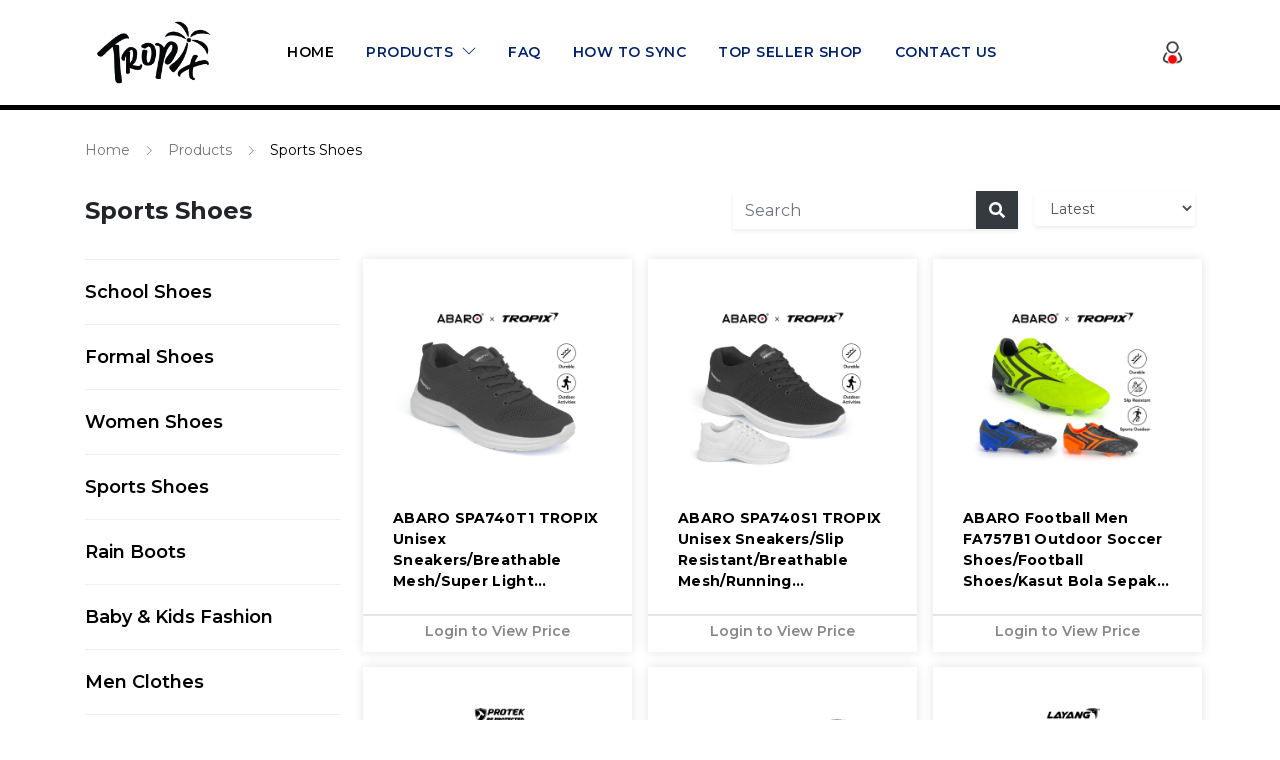

--- FILE ---
content_type: text/html; charset=UTF-8
request_url: https://www.tropix.com.my/category/id/sports-outdoors
body_size: 15169
content:

<!DOCTYPE html PUBLIC "-//W3C//DTD XHTML 1.0 Transitional//EN" "http://www.w3.org/TR/xhtml1/DTD/xhtml1-transitional.dtd">
<html xmlns="http://www.w3.org/1999/xhtml" class="no-js">
	<head>
		<meta http-equiv="Content-Type" content="text/html; charset=utf-8" />
		<meta name="viewport" content="width=device-width, initial-scale=1">
        <meta name="format-detection" content="telephone=no" />
		
<title>Tropix Dropship </title>
<meta name="description" content="">
<meta name="keywords" content="">
<BASE href='https://www.tropix.com.my/'>
<link rel="shortcut icon" href="images/tropix-favicon.png" type="image/x-icon">
<link rel="icon" href="images/tropix-favicon.png" type="image/x-icon">    
		
<!--        bootstrap-->
		<link rel="stylesheet" href="https://stackpath.bootstrapcdn.com/bootstrap/4.5.2/css/bootstrap.min.css" integrity="sha384-JcKb8q3iqJ61gNV9KGb8thSsNjpSL0n8PARn9HuZOnIxN0hoP+VmmDGMN5t9UJ0Z" crossorigin="anonymous">
        <script src="https://code.jquery.com/jquery-3.5.1.min.js" integrity="sha256-9/aliU8dGd2tb6OSsuzixeV4y/faTqgFtohetphbbj0="crossorigin="anonymous"></script>
        
<!--        font awesome-->
        <script defer src="https://use.fontawesome.com/releases/v5.14.0/js/all.js"></script>
        <script defer src="https://use.fontawesome.com/releases/v5.14.0/js/v4-shims.js"></script>     
<!--        data aos-->
        <link href="https://unpkg.com/aos@2.3.1/dist/aos.css" rel="stylesheet">  
<!--        bxslider-->
        <link rel="stylesheet" href="https://cdn.jsdelivr.net/bxslider/4.2.12/jquery.bxslider.css">        
<!--        hover-->
        <link href="base-css/hover-min.css" rel="stylesheet" media="all">       
<!--        google fonts-->
        <link rel="preconnect" href="https://fonts.googleapis.com">
        <link rel="preconnect" href="https://fonts.gstatic.com" crossorigin>
        <link href="https://fonts.googleapis.com/css2?family=Montserrat:wght@100;200;300;400;500;600;700;800;900&display=swap" rel="stylesheet">       
<!--        slick-->
        <link rel="stylesheet" type="text/css" href="base-css/slick.css"/>
        <link rel="stylesheet" type="text/css" href="base-css/slick-theme.css"/>        
<!--        themify-->
        <link rel="stylesheet" href="base-css/themify-icons.css">      
<!--        fancybox-->
        <link rel="stylesheet" href="https://cdn.jsdelivr.net/gh/fancyapps/fancybox@3.5.7/dist/jquery.fancybox.min.css" />
        
<!--        swiper-->
        <link rel="stylesheet" href="https://unpkg.com/swiper/swiper-bundle.min.css">  <!--        logo slider-->  		<link rel="stylesheet" href="https://cdnjs.cloudflare.com/ajax/libs/OwlCarousel2/2.3.4/assets/owl.carousel.min.css">		<link rel="stylesheet" href="https://cdnjs.cloudflare.com/ajax/libs/OwlCarousel2/2.3.4/assets/owl.theme.default.css">

        <!-- Meta Pixel Code -->
<script>
!function(f,b,e,v,n,t,s)
{if(f.fbq)return;n=f.fbq=function(){n.callMethod?
n.callMethod.apply(n,arguments):n.queue.push(arguments)};
if(!f._fbq)f._fbq=n;n.push=n;n.loaded=!0;n.version='2.0';
n.queue=[];t=b.createElement(e);t.async=!0;
t.src=v;s=b.getElementsByTagName(e)[0];
s.parentNode.insertBefore(t,s)}(window, document,'script',
'https://connect.facebook.net/en_US/fbevents.js');
fbq('init', '3000735960218301');
fbq('track', 'PageView');
</script>
<noscript><img height="1" width="1" style="display:none"
src="https://www.facebook.com/tr?id=3000735960218301&ev=PageView&noscript=1"
/></noscript>
<!-- End Meta Pixel Code -->	</head> <style>          
            body, html {                overflow-x: hidden;            }       
            p, div, a, h1, h2, h3, h4, li, ul {                font-family: 'Montserrat', sans-serif;            }
            /* adds some margin below the link sets  */
            .navbar .dropdown-menu div[class*="col"] {               margin-bottom:1rem;            }

            .navbar .dropdown-menu {              border:none;/*            background-color:#0060c8!important;*/            }
.bg-light{background:#fff!important;}
            /* breakpoint and up - mega dropdown styles */
            @media screen and (min-width: 992px) {                .navbar {                  padding-top:0px;                  padding-bottom:0px;                }

                .navbar .nav-item {                  padding: .5rem .5rem;/*
                  padding:.5rem .5rem;                  margin:0 .25rem;*/                }

                .navbar .dropdown {                    position:static;                }

                .navbar .dropdown-menu {                  visibility: hidden;                  opacity: 0;
/*                    visibility: visible;*//*                    opacity: 1;*/
                    width: 80%;                    right: auto;                    top: 65px;                    display: block;                    transition: visibility 0s, opacity 0.3s linear;                    margin: auto;                    border-radius: 0px;                    padding: 20px 10px;                    box-shadow: 0px 8px 20px 0px #0000001a;                    left: 20px;                }

                .navbar .dropdown:hover .dropdown-menu, .navbar .dropdown .dropdown-menu:hover {                  display:block;                  visibility: visible;                  opacity: 1;                  transition: visibility 0s, opacity 0.3s linear;                }

                  .navbar .dropdown-menu {/*                    border: 1px solid rgba(0,0,0,.15);*/                    background-color: #fff;                  }
            }

            .header-cat {
                text-transform: uppercase;                font-weight: 600;                color: #000;                font-size: 14px;                transition: all .3s;
            }            
            .header-cat:hover {                color: #07266b;                text-decoration: none;            }
            
            .header-subcat {                font-size: 12px;                color: #626262;                transition: all .3s;            }
            
            .header-subcat:hover {                color: #07266b;                text-decoration: none;            }

            .dropdown-toggle::after {                display: none;            }

            .header-nav .navbar-nav .nav-link {
                color: rgb(4 36 106);                font-weight: 600;                text-transform: uppercase;                letter-spacing: .5px;                font-size: 14px;                transition: all .3s;
            }
 
            .header-nav .navbar-nav .active>.nav-link, .header-nav .navbar-nav .nav-link.active, .header-nav .navbar-nav .nav-link.show, .header-nav .navbar-nav .show>.nav-link {                color: rgb(0 0 0);            }

            .header-nav .navbar-nav .nav-link:focus, .header-nav .navbar-nav .nav-link:hover {                color: rgb(232 37 42);            }

            .nav-profile{
                color: rgb(4 36 106);                font-weight: 600;                text-transform: uppercase;                letter-spacing: .5px;                font-size: 14px;                transition: all .3s;
            }
            .nav-profile:hover{                color: rgb(59 157 240);                text-decoration: none;            }						.big-title{font-size:3vw; font-weight:bold; color:#333;}			.big-title span{color:#ff0000;}				 			 @media (min-width: 992px){			.navbar-expand-lg .navbar-nav .dropdown-menu {				position: absolute;				margin:0 auto;				left:0;				right:0;			}									}						@media only screen and (max-width: 991px) {			.big-title{font-size:40px;}			   }
</style>
 
<script src="Scripts/jscolor.min.js"></script>

<script type="text/javascript" src="Scripts/jquery-ui.min.js"></script>
<link href="https://cdnjs.cloudflare.com/ajax/libs/select2/4.0.6-rc.0/css/select2.min.css" rel="stylesheet" />
<script src="https://cdnjs.cloudflare.com/ajax/libs/select2/4.0.6-rc.0/js/select2.min.js"></script>
<script type="text/javascript" src="Scripts/jquery.validate.js"></script>
<script type="text/javascript" src="Scripts/jquery.tag-editor.min.js"></script>
<script type="text/javascript" src="panel/tinymce/tinymce.min.js"></script>
<script src="Scripts/jquery.caret.min.js"></script>

<script type="text/javascript" src="//cdn.datatables.net/1.11.2/js/jquery.dataTables.min.js"></script>
<script type="text/javascript" src="https://cdn.datatables.net/buttons/2.0.0/js/dataTables.buttons.min.js"></script>
<script type="text/javascript" src="https://cdn.datatables.net/responsive/2.2.9/js/dataTables.responsive.min.js"></script>
<script type="text/javascript" src="https://cdn.datatables.net/buttons/2.0.0/js/buttons.print.min.js"></script>
<script type="text/javascript" src="https://cdn.datatables.net/buttons/2.0.1/js/buttons.colVis.min.js"></script>
<script type="text/javascript" src="Scripts/jszip.min.js"></script>
<script type="text/javascript" src="Scripts/buttons.flash.min.js"></script>
<script type="text/javascript" src="https://cdn.datatables.net/buttons/2.0.0/js/buttons.html5.min.js"></script>
<script type="text/javascript" src="https://cdn.datatables.net/plug-ins/1.10.16/api/row().show().js"></script>
<script type="text/javascript" src="https://cdn.datatables.net/plug-ins/1.10.16/sorting/custom-data-source/dom-checkbox.js"></script>
<script type="text/javascript" src="https://cdn.datatables.net/1.11.3/js/dataTables.bootstrap4.min.js"></script>
<script type="text/javascript" src="https://cdn.datatables.net/responsive/2.2.9/js/responsive.bootstrap4.min.js"></script>

<link rel="stylesheet" href="https://cdnjs.cloudflare.com/ajax/libs/select2-bootstrap-theme/0.1.0-beta.10/select2-bootstrap.min.css" integrity="sha512-kq3FES+RuuGoBW3a9R2ELYKRywUEQv0wvPTItv3DSGqjpbNtGWVdvT8qwdKkqvPzT93jp8tSF4+oN4IeTEIlQA==" crossorigin="anonymous" referrerpolicy="no-referrer" />
<link rel="stylesheet" href="https://cdnjs.cloudflare.com/ajax/libs/jqueryui/1.12.1/jquery-ui.css">

<link rel="stylesheet" href="https://cdn.datatables.net/1.11.3/css/dataTables.bootstrap4.min.css" />
<link rel="stylesheet" type="text/css" href="https://cdn.datatables.net/responsive/2.2.9/css/responsive.dataTables.min.css" />
<link rel="stylesheet" type="text/css" href="https://cdn.datatables.net/responsive/2.2.9/css/responsive.bootstrap4.min.css" />

<!-- datatable checkbox -->
<link type="text/css" href="//gyrocode.github.io/jquery-datatables-checkboxes/1.2.12/css/dataTables.checkboxes.css" rel="stylesheet" />
<script type="text/javascript" src="//gyrocode.github.io/jquery-datatables-checkboxes/1.2.12/js/dataTables.checkboxes.min.js"></script>
<style>
	
</style>

<script>
	//image loadfile
	function loadFile(me) {
		var output = $(me).parent().find(".output");
		output.attr("src", URL.createObjectURL(event.target.files[0]));
	}

	function formatState(state) {
		// console.log(state);
		if (state.element === undefined) {
			// console.log("undefined");
			return state.text;
		} else {
			if (state.element.attributes["img"] === undefined) {
				return state.text;
			} else {
				if (state.element.attributes["img"].value !== "") {
					var $state = $(
						'<span><img src="' + state.element.attributes["img"].value + '" style="width:50px;height:50px;object-fit:contain;"/> ' + state.text + '</span>'
					);
				} else {
					var $state = $(
						'<span><img src="../base-images/no-image.png" style="width:50px;height:50px;object-fit:contain;"/> ' + state.text + '</span>'
					);
				}
				return $state;
			}
		}

	};

	$(document).ready(function() {

		//calander shortcut
		$("[date-shortcut]").click(function() {
			$(this).addClass("active").siblings().removeClass("active");
			if ($(this).attr("date") !== "") {
				id = $(this).attr("target");
				toid = $(this).attr("to-target");
				if ($("#" + id).length) {
					$("#" + id).val($(this).attr("date"));
				}
				if ($("#" + toid).length) {
					$("#" + toid).val($(this).attr("date-to"));
				}

			}
		});

		//ajax apply all
		$(document).on("click","[apply-all]",function() {
			var id = $(this).attr("product-id");
			var col = $(this).attr("apply-col");
			var value = $('input[apply-'+col+'="'+id+'"]').val();

			$('input['+col+'-product-id="'+id+'"]').val(value).change();
			if(col != 'stock'){
				value = Number(value).toFixed(2);
			}
			$('div['+col+'-product-id="'+id+'"]').html(value);
		});

		//ajax keyup display
		$(document).on("keyup","[ajax-keyup]",function() {
			var col = $(this).attr("ajax-col");
			var db = $(this).attr("ajax-db");
			var id = $(this).attr("ajax-id");
			var comp_col = $(this).attr("ajax-comp-col");
			var comp_val = $(this).attr("ajax-comp-val");
			var refresh = $(this).attr("ajax-refresh");
			var value = $(this).val();

			if(col != 'option_sku'){
				find_option_price = 'input[ajax-comp-val="'+comp_val+'"][ajax-col="option_price"]';
				find_profit_margin = 'input[ajax-comp-val="'+comp_val+'"][ajax-col="profit_margin"]';

				var price = $(find_option_price).val();
				var profit = $(find_profit_margin).val();
				var suggest_price = Number(price) + Number(profit);
				var margin = Number(profit) / Number(suggest_price) * 100;
				margin = Math.round(margin / 0.10) * 0.10;

				//for supplier module
				var supplier_price = $('#'+comp_val+'_supplier').attr('supplier-price');
				own_profit = (price - supplier_price) / price * 100;

				//CUSTOM product option
				find_margin = '#'+comp_val+'_margin';
				$(find_margin).html('Margin: '+margin.toFixed(2)+'%');
				find_selling = '#'+comp_val+'_selling';
				$(find_selling).html('Selling: '+suggest_price.toFixed(2));
				find_suppmargin = '#'+comp_val+'_suppmargin';
				$(find_suppmargin).html('Margin: '+own_profit.toFixed(2)+'%');
				

				value = Number(value).toFixed(2);
			}
			
			//Update product management page
			$('div['+col+'-option-id="'+comp_val+'"]').html(value);
		});

		//ajax update
		$(document).on("change","[ajax-update]",function() {

			var col = $(this).attr("ajax-col");
			var db = $(this).attr("ajax-db");
			var id = $(this).attr("ajax-id");
			var comp_col = $(this).attr("ajax-comp-col");
			var comp_val = $(this).attr("ajax-comp-val");
			var refresh = $(this).attr("ajax-refresh");
			var value = $(this).val();
			if (col == "" || db == "") {
				console.log("one of the require attribute missing");
				return;
			}

			$.ajax({
				url: "ajax.php",
				type: "POST",
				dataType : 'json',
				data: {
					ajaxupdate: "ajax-update",
					col: col,
					db: db,
					id: id,
					value: value,
					comp_col: comp_col,
					comp_val: comp_val
				},
				success: function(data, textStatus, jqXHR) {
					console.log(data);
					if (refresh) {
						document.location.reload(true);
					}
					if(data.profit_margin){
						find_margin = '#'+comp_val+'_margin';
						$(find_margin).html('Margin: '+data.profit_margin+'%');
						find_selling = '#'+comp_val+'_selling';
						$(find_selling).html('Selling: '+data.suggest_price);
					}
				},
				error: function(jqXHR, textStatus, errorThrown) {
					alert("Error");
				}
			});

		});

		imgDragDrop();


		$('.alert-fadeout').fadeTo(4000, 500).slideUp(500, function() {
			$('.alert-fadeout').slideUp(500);
		});


		if ($('[data-toggle="popover"]').length) {

			$('[data-toggle="popover"]').click(function(event) {
				event.preventDefault();
			});

			$('[data-toggle="popover"]').popover({
				trigger: 'hover'
			});
		}

		$('.select2[allownew!=true], .select2:not([multiple])').select2({
			theme: "bootstrap",
			width: '100%',
			templateResult: formatState,
		});

		$('.select2[multiple]').select2({
			theme: "bootstrap",
			width: '100%',
			templateResult: formatState,
			closeOnSelect: false,
		});

		$('.select2[allownew=true]').select2({
			theme: "bootstrap",
			width: '100%',
			templateResult: formatState,
			closeOnSelect: false,
			tags: true
		});

		$("form").attr("autocomplete", "off");

		//add checkexist
		$.validator.addMethod("checkexist", function(value, element) {

			if (!($(element).is("[checkexist]")) || $(element).attr("checkexist") == "") {
				return "required";

			} else {
				return false;
			}

		}, "Data already exist.");

		$.validator.addMethod("checkpreset", function(value, element) {

			if (!($(element).is("[checkpreset]")) || $(element).attr("checkpreset") == "") {
				return false;
			} else {
				return "required";
			}

		}, "Data do not exist.");


		// validate currency
		$.validator.addMethod("currency", function(value, element) {
			return this.optional(element) || /^\$?(\d{1,3}(\,\d{3})*|(\d+))(\.\d{2})?$/.test(value);
		}, "Please insert a valid amount Ex. (0 or 0.00)");

		//validate alphanumeric
		jQuery.validator.addMethod("alphanumeric", function(value, element) {
			return this.optional(element) || /^[A-Za-z0-9-]+$/i.test(value);
		}, "Letters, numbers, and dash(-) only");

		$('.tageditor').tagEditor({
			placeholder: "Each tag separate by comma ','",
			delimiter: ',',
			forceLowercase: false
		});

		tinymce.init({
			selector: ('.texteditor'),
			force_br_newlines: true,
			force_p_newlines: false,
			forced_root_block: '',
			document_base_url: 'https://www.tropix.com.my/',
			height: 500,
			plugins: [
				'advlist autolink lists link charmap print preview anchor',
				'searchreplace visualblocks code fullscreen',
				'insertdatetime media table contextmenu paste code textcolor colorpicker '
			],
			toolbar: 'insertfile undo redo |  fontsizeselect bold italic forecolor backcolor fontselect | alignleft aligncenter alignright alignjustify | bullist numlist outdent indent | link  ',
			fontsize_formats: "8px 10px 12px 14px 18px 24px 36px 48px 72px",
			style_formats: [{
				title: 'Shadow Text',
				inline: 'span',
				styles: {
					'text-shadow': '4px 4px 5px rgba(0, 0, 0, 0.7)'
				}
			}]

		});

		//quantity box
		$('.btn-number').click(function(e) {
			e.preventDefault();
			fieldName = $(this).attr('data-field');
			type = $(this).attr('data-type');
			var input = $("input[id='" + fieldName + "']");
			var currentVal = parseInt(input.val());
			if (!isNaN(currentVal)) {
				if (type == 'minus') {

					if (currentVal > input.attr('min')) {
						input.val(currentVal - 1).change();
					}
					if (parseInt(input.val()) == input.attr('min')) {
						$(this).attr('disabled', true);
					}

				} else if (type == 'plus') {

					if (currentVal < input.attr('max')) {
						input.val(currentVal + 1).change();
					}
					if (parseInt(input.val()) == input.attr('max')) {
						$(this).attr('disabled', true);
					}

				}
			} else {
				input.val(0);
			}
		});
		$('.input-number').focusin(function() {
			$(this).data('oldValue', $(this).val());
		});
		$('.input-number').change(function() {

			minValue = parseInt($(this).attr('min'));
			maxValue = parseInt($(this).attr('max'));
			valueCurrent = parseInt($(this).val());

			name = $(this).attr('id');
			if (valueCurrent >= minValue) {
				$(".btn-number[data-type='minus'][data-field='" + name + "']").removeAttr('disabled')
			} else {
				alert('Sorry, the minimum value was reached');
				$(this).val($(this).data('oldValue'));
			}
			if (valueCurrent <= maxValue) {
				$(".btn-number[data-type='plus'][data-field='" + name + "']").removeAttr('disabled')
			} else {
				alert('Sorry, the maximum value was reached');
				$(this).val($(this).data('oldValue'));
			}
		});

		$(".input-number").keydown(function(e) {
			// Allow: backspace, delete, tab, escape, enter and .
			if ($.inArray(e.keyCode, [46, 8, 9, 27, 13, 190]) !== -1 ||
				// Allow: Ctrl+A
				(e.keyCode == 65 && e.ctrlKey === true) ||
				// Allow: home, end, left, right
				(e.keyCode >= 35 && e.keyCode <= 39)) {
				// let it happen, don't do anything
				return;
			}
			// Ensure that it is a number and stop the keypress
			if ((e.shiftKey || (e.keyCode < 48 || e.keyCode > 57)) && (e.keyCode < 96 || e.keyCode > 105)) {
				e.preventDefault();
			}
		});

	});

	function CheckExist(targetID, DBtable, extraCondition = "", compare = "") {
		var val = $("#" + targetID).val();

		if ($("#" + targetID).is("select")) {
			val = $("#" + targetID + " option:selected").val();
		}

		if ($("#" + targetID).attr("type") == "radio") {
			val = $("#" + targetID + ":checked").val();
		}
		if (val !== "") {
			if (compare == "") {
				compare = targetID;
			}
			$.ajax({
				url: "action.php",
				type: "GET",
				data: {
					action: "checkexist",
					check: val,
					table: DBtable,
					compare: compare,
					extraCondition: extraCondition
				},
				success: function(data, textStatus, jqXHR) {
					$("#" + targetID).attr("checkexist", data);
					$('#form').validate().element("#" + targetID);
				},
				error: function(jqXHR, textStatus, errorThrown) {
					alert("Error");
				}
			});
		}

	}

	function CheckPreset(targetID, DBtable) {

		$.ajax({
			url: "action.php",
			type: "GET",
			data: {
				action: "checkexist",
				check: $("#" + targetID).val(),
				table: DBtable,
				compare: targetID
			},
			success: function(data, textStatus, jqXHR) {

				$("#" + targetID).attr("checkpreset", data);
				$('#form').validate().element("#" + targetID);
			},
			error: function(jqXHR, textStatus, errorThrown) {
				alert("Error");
			}
		});


	}

	function Uppercase(element) {
		$('#' + element).keyup(function() {
			$(this).val($(this).val().toUpperCase());
		});
	}

	function AlphaNumeric(element) {
		$('#' + element).keypress(function(e) {
			var regex = new RegExp("^[A-Za-z0-9-]+$");
			var str = String.fromCharCode(!e.charCode ? e.which : e.charCode);
			if (regex.test(str)) {
				return true;
			}

			e.preventDefault();
			return false;
		});

		$("#" + element).rules("add", "alphanumeric");
	}

	function imgDragDrop() {
		$('.img-upload').on('dragenter', function() {
			$(this).css('border-color', '#000');
		}).on('dragleave drop', function() {
			$(this).css('border-color', 'lightgrey');
		});
	}


	$(document).ready(function() {
		$("#datefrom").datepicker({
			dateFormat: 'yy-mm-dd',
			onSelect: function(selected) {
				$("#dateto").datepicker("option", "minDate", selected)
			}
		});

		$("#dateto").datepicker({
			dateFormat: 'yy-mm-dd',
			maxDate: new Date(),
			onSelect: function(selected) {
				$("#datefrom").datepicker("option", "maxDate", selected)
			}
		});
	});
</script>
<style>
	.select2-container--bootstrap .select2-selection--multiple .select2-selection__choice {
		background: #e0eaf1;
		border-radius: 0;
	}

	.tag-editor {
		border: 1px solid #ccc;
	}

	.popover {
		max-width: 500px;
	}

	.popover ul,
	.popover ol {
		padding-left: 15px;
	}

	.form-group {
		margin-bottom: 1rem;
	}
</style>        <nav class="navbar navbar-expand-lg navbar-light header-nav bg-light" style="padding: 10px 30px;">
            <div class="container">			
          <a class="navbar-brand" href="#"><img src="images/LOGO-TROPIX-1.png" style="width: 150px; margin-right: 20px;"></a>
          <button class="navbar-toggler" type="button" data-toggle="collapse" data-target="#navbarSupportedContent" aria-controls="navbarSupportedContent" aria-expanded="false" aria-label="Toggle navigation" style="color: rgb(5 37 106); border: none; font-size: 26px;">
            <span class="ti-menu"></span>
          </button>

          <div class="collapse navbar-collapse" id="navbarSupportedContent">
            <ul class="navbar-nav mr-auto">
              <li class="nav-item active">                <a class="nav-link" href="#">Home <span class="sr-only">(current)</span></a>              </li>
 
                
                <li class="nav-item dropdown">

                    <a class="nav-link dropdown-toggle d-block d-lg-none" href="#" id="navbarDropdown" role="button" data-toggle="dropdown" aria-haspopup="true" aria-expanded="false">                      Products    <i class="ti-angle-down ml-1" style="font-size: 14px;"></i>                    
                    </a>
                    
                    <a class="nav-link dropdown-toggle d-none d-lg-block" href="#" id="navbarDropdown" role="button" data-toggle="dropdown" aria-haspopup="true" aria-expanded="false" onclick="window.location='category.php'">                      Products    <i class="ti-angle-down ml-1" style="font-size: 14px;"></i>                    
                    </a>
                    <div class="dropdown-menu" aria-labelledby="navbarDropdown">
                        <div class="container" style="width: 100%; max-width: 1000px;" >
                            <div class="row" style="width: 100%;">

                                <div class="col-md-3 mb-0 d-block d-lg-none">

                                <div style="padding: 15px 0px;">
                                    <div style="margin-bottom: 10px;">
                                        <a href="category.php" class="header-cat">All Products</a> 
                                    </div>  
                                </div> 

                                </div>
                                    
                                
                                <div class="col-md-3 mb-0">

                                    
                                    
                                    <div style="padding: 15px 0px;">
                                        <div style="margin-bottom: 10px;">
                                            <a href="category/id/school" class="header-cat">School Shoes <img src="" width="20"/> </a>
                                        </div>  
                                                                            </div>   
                                    
                                </div>

                                                                    
                                <div class="col-md-3 mb-0">

                                    
                                    
                                    <div style="padding: 15px 0px;">
                                        <div style="margin-bottom: 10px;">
                                            <a href="category/id/formal" class="header-cat">Formal Shoes <img src="" width="20"/> </a>
                                        </div>  
                                                                            </div>   
                                    
                                </div>

                                                                    
                                <div class="col-md-3 mb-0">

                                    
                                    
                                    <div style="padding: 15px 0px;">
                                        <div style="margin-bottom: 10px;">
                                            <a href="category/id/womenshoes" class="header-cat">  Women Shoes <img src="" width="20"/> </a>
                                        </div>  
                                                                            </div>   
                                    
                                </div>

                                                                    
                                <div class="col-md-3 mb-0">

                                    
                                    
                                    <div style="padding: 15px 0px;">
                                        <div style="margin-bottom: 10px;">
                                            <a href="category/id/sports-outdoors" class="header-cat">Sports Shoes <img src="" width="20"/> </a>
                                        </div>  
                                                                            </div>   
                                    
                                </div>

                                
                            </div>
                            <div class="row" style="width: 100%;">
                                                                                                                
                                <div class="col-md-3 mb-0">

                                    
                                    
                                    <div style="padding: 15px 0px;">
                                        <div style="margin-bottom: 10px;">
                                            <a href="category/id/rain" class="header-cat">Rain Boots <img src="" width="20"/> </a>
                                        </div>  
                                                                            </div>   
                                    
                                </div>

                                                                    
                                <div class="col-md-3 mb-0">

                                    
                                    
                                    <div style="padding: 15px 0px;">
                                        <div style="margin-bottom: 10px;">
                                            <a href="category/id/baby-kidsfashion" class="header-cat">  Baby & Kids Fashion <img src="" width="20"/> </a>
                                        </div>  
                                                                            </div>   
                                    
                                </div>

                                                                    
                                <div class="col-md-3 mb-0">

                                    
                                    
                                    <div style="padding: 15px 0px;">
                                        <div style="margin-bottom: 10px;">
                                            <a href="category/id/menclothes" class="header-cat">  Men Clothes <img src="" width="20"/> </a>
                                        </div>  
                                                                            </div>   
                                    
                                </div>

                                                                    
                                <div class="col-md-3 mb-0">

                                    
                                    
                                    <div style="padding: 15px 0px;">
                                        <div style="margin-bottom: 10px;">
                                            <a href="category/id/menshoes" class="header-cat">  Men Shoes <img src="" width="20"/> </a>
                                        </div>  
                                                                            </div>   
                                    
                                </div>

                                
                            </div>
                            <div class="row" style="width: 100%;">
                                                                                                                
                            </div>
                        </div>


                    </div>
                  </li>


              <li class="nav-item">                <a class="nav-link" href="faq.php">FAQ</a>              </li>

              <li class="nav-item">                <a class="nav-link" href="how-to-sync.php">How To Sync</a>              </li>

              <li class="nav-item">                <a class="nav-link" href="top-seller.php">Top Seller Shop</a>              </li>

                
              <li class="nav-item">                <a class="nav-link" href="contact-us.php">Contact Us</a>              </li>
            </ul>
            <form class="form-inline my-2 my-lg-0">
              <div class="d-block d-flex align-items-center">
                    <div style="margin: 10px 10px 10px 0;">
                        <a href="login.php" class="nav-profile hvr-grow" style="">
                            <img src="images/user-2.png" style="width: 25px;">
                        </a>
                    </div>
                                    </div>
            </form>
          </div>
          </div>
        </nav>

  
        
<!--          <li class="nav-item ">            <a class="nav-link" href="index.php">Home</a>          </li>-->
        
        


<style>
  .prod-1 {
    /*        border: 1px solid #f6f6f6;*/
    margin-bottom: 15px;
  }


  .prod-2 {
    transition: all .3s;
    color: #000000;
  }


  .prod-2:hover {
    text-decoration: none;
  }


  .prod-3 {
    color: black;
    font-weight: 700;
    font-size: 14px;
    letter-spacing: 0.3px;
    margin-bottom: 10px;
    transition: all .3s;
    min-height: 80px;
    overflow: hidden;
    text-overflow: ellipsis;
    display: -webkit-box;
    -webkit-line-clamp: 4;
    line-clamp: 4;
    -webkit-box-orient: vertical;
  }


  .prod-4 {
    font-size: 18px;
    font-weight: 500;
    color: #000000;
    /* position: absolute; */
    bottom: 50px;
    font-family: 'Jost', sans-serif;
  }


  .prod-5 {
    margin-bottom: 10px;
    width: 100%;
    height: 209px;
    object-fit: contain;
  }


  .prod-6 {
    padding: 30px 30px 50px 30px;
    position: relative;
    height: 100%;
    box-shadow: 0 0 10px #e3e3e3;
    /* border: 1px solid #e5e5e5; */
  }


  .prod-7 {
    position: absolute;
    bottom: 10px;
    width: 100%;
    border-top: 2px solid #e5e5e5;
    left: 0px;
    right: 0px;
    margin: auto;
    text-align: center;
    color: #878787;
    font-weight: 600;
    padding-top: 5px;
    transition: all .3s;
    font-size: 14px;
  }




  .prod-2:hover .prod-3 {
    color: #000000;
  }



  .prod-2:hover .prod-7 {
    color: #000000;
  }









  /*    breadcrumb*/

  .bread-1 {
    color: #0000008a;
    transition: all .3s;
  }

  .bread-1:hover {
    color: #000000;
    text-decoration: none;
  }


  .bread-2 {
    color: #000000;
  }

  .bread-2:hover {
    color: #000000;
    text-decoration: none;
  }





  /*    pagination*/

  .page-link {
    position: relative;
    display: block;
    padding: 0.35rem .75rem;
    /* line-height: 1.25; */
    color: #000;
    background-color: #fff;
    border: 0px;
    font-family: 'Jost', sans-serif;
    font-weight: 600;
    margin: 0px 3px !important;
    transition: all .3s;
    border-radius: 50px;
  }

  .page-link:hover {
    z-index: 2;
    color: #ffffff;
    text-decoration: none;
    background-color: #000000;
    border-radius: 50px;
    border-color: #000000;
  }

  .page-link.active {
    z-index: 2;
    color: #ffffff;
    text-decoration: none;
    background-color: #000000;
    border-radius: 50px;
    border-color: #000000;
  }


  .page-item:first-child .page-link {
    margin-left: 0;
    border-top-left-radius: 50px;
    border-bottom-left-radius: 50px;
  }

  .page-item:last-child .page-link {
    border-top-right-radius: 50px;
    border-bottom-right-radius: 50px;
  }





  /*    sidebar*/





  .transition,
  ul li i:before,
  ul li i:after,
  .side-3 {
    transition: all 0.25s ease-in-out;
  }

  .no-select,
  .side-1 h2 {
    -webkit-tap-highlight-color: rgba(0, 0, 0, 0);
    -webkit-touch-callout: none;
    -webkit-user-select: none;
    -khtml-user-select: none;
    -moz-user-select: none;
    -ms-user-select: none;
    user-select: none;
  }


  .side-1 h1,
  .side-1 h2 {
    color: #000000;
  }

  .side-1 h1 {
    text-transform: uppercase;
    font-size: 36px;
    line-height: 42px;
    letter-spacing: 3px;
    font-weight: 100;
  }

  .side-1 h2 {
    font-size: 18px;
    line-height: 34px;
    font-weight: 600;
    display: block;
    background-color: #ffffff00;
    margin: 0;
    cursor: pointer;
  }

  .side-1 .side-3 {
    position: relative;
    overflow: hidden;
    max-height: 800px;
    opacity: 1;
    transform: translate(0, 0);
    /* margin-top: 14px; */
    z-index: 2;
    margin-top: 20px;
    margin-left: 10px;
  }

  .side-1 {
    list-style: none;
    perspective: 900;
    padding: 0;
    margin: 0;
  }

  .side-1 li {
    position: relative;
    padding: 0;
    margin: 0;
    padding-bottom: 15px;
    padding-top: 15px;
    border-top: 1px solid #efefef;
  }

  .side-1 li:nth-of-type(1) {
    animation-delay: 0.5s;
  }

  .side-1 li:nth-of-type(2) {
    animation-delay: 0.75s;
  }

  .side-1 li:nth-of-type(3) {
    animation-delay: 1s;
  }

  .side-1 li:last-of-type {
    padding-bottom: 0;
  }

  .side-1 li i {
    position: absolute;
    transform: translate(-6px, 0);
    margin-top: 16px;
    right: 0;
  }

  .side-1 li i:before,
  .side-1 li i:after {
    content: "";
    position: absolute;
    background-color: #000000;
    width: 3px;
    height: 9px;
  }

  .side-1 li i:before {
    transform: translate(-2px, 0) rotate(45deg);
  }

  .side-1 li i:after {
    transform: translate(2px, 0) rotate(-45deg);
  }

  .side-1 li input[type=checkbox] {
    position: absolute;
    cursor: pointer;
    width: 100%;
    height: 100%;
    z-index: 1;
    opacity: 0;
  }

  .side-1 li input[type=checkbox]:checked~.side-3 {
    margin-top: 0;
    max-height: 0;
    opacity: 0;
    transform: translate(0, 50%);
  }

  .side-1 li input[type=checkbox]:checked~i:before {
    transform: translate(2px, 0) rotate(45deg);
  }

  .side-1 li input[type=checkbox]:checked~i:after {
    transform: translate(-2px, 0) rotate(-45deg);
  }

  @keyframes flipdown {
    0% {
      opacity: 0;
      transform-origin: top center;
      transform: rotateX(-90deg);
    }

    5% {
      opacity: 1;
    }

    80% {
      transform: rotateX(8deg);
    }

    83% {
      transform: rotateX(6deg);
    }

    92% {
      transform: rotateX(-3deg);
    }

    100% {
      transform-origin: top center;
      transform: rotateX(0deg);
    }
  }


  .side-2 a {
    color: #0000008f;
    font-size: 14px;
    transition: all .3s;
  }

  .side-2 a:hover {
    color: #000000;
    text-decoration: none;
  }

  .side-2 {
    margin-bottom: 10px;
  }
</style>



<section style="border-top: 5px solid#000000;">

  <div class="container" style="padding: 30px 15px 50px 15px;">


    <!--        breadcrumb-->

    <div style="margin-bottom: 30px; font-size: 14px;">

      <a href="index.php" class="bread-1">Home</a>
      <i class="ti-angle-right" style="font-size: 10px; margin: 0px 10px; color:#0000008a;"></i>
      <a href="category/" class="bread-1">Products</a>
      <i class="ti-angle-right" style="font-size: 10px; margin: 0px 10px; color:#0000008a;"></i>
      <a class="bread-2"> Sports Shoes</a>


    </div>




    <div style="margin-bottom: 30px;">
      <div class="row d-flex align-items-end">
        <div class="col-md-6 col-12">
          <div>
            <div style="font-size: 24px; font-weight: 700;">
              Sports Shoes            </div>
          </div>
        </div>
        <div class="col-md-6 col-12 d-flex justify-content-end">
          <form action="category/" method="get">
            <div class="input-group pr-3 pe-3">
              <input type="text" class="form-control border-0 shadow-sm rounded-0" name="search" placeholder="Search" aria-label="Search" aria-describedby="basic-addon2" value="">
              <div class="input-group-append">
                <button type="submit" class="btn btn-dark shadow-sm rounded-0" type="button"><i class="fas fa-search"></i></button>
              </div>
            </div>
          </form>

          <form method="GET" autocomplete="off">

            <select class="form-control border-0 shadow-sm" onchange="form.submit();" name="orderby" style="font-size:14px;">
              <option value="latest" >Latest</option>
              <option value="priceasc" >Price Low - High</option>
              <option value="pricedesc" >Price High - Low</option>
                          </select>

            
          </form>


        </div>
      </div>

    </div>



    <div class="row" data-aos="fade-up">

      <div class="col-md-3 col-12 d-none d-md-block">
        <div>

          <!--                sidebar-->


          <ul class="side-1 mb-5">
                            <li>

                                      <a href="category/id/school">
                      <h2>School Shoes</h2>
                    </a>
                  
                                  </li>

                              <li>

                                      <a href="category/id/formal">
                      <h2>Formal Shoes</h2>
                    </a>
                  
                                  </li>

                              <li>

                                      <a href="category/id/womenshoes">
                      <h2>  Women Shoes</h2>
                    </a>
                  
                                  </li>

                              <li>

                                      <a href="category/id/sports-outdoors">
                      <h2>Sports Shoes</h2>
                    </a>
                  
                                  </li>

                              <li>

                                      <a href="category/id/rain">
                      <h2>Rain Boots</h2>
                    </a>
                  
                                  </li>

                              <li>

                                      <a href="category/id/baby-kidsfashion">
                      <h2>  Baby & Kids Fashion</h2>
                    </a>
                  
                                  </li>

                              <li>

                                      <a href="category/id/menclothes">
                      <h2>  Men Clothes</h2>
                    </a>
                  
                                  </li>

                              <li>

                                      <a href="category/id/menshoes">
                      <h2>  Men Shoes</h2>
                    </a>
                  
                                  </li>

                          
          </ul>




        </div>



      </div>

      <div class="col-md-9 col-12">
        <div>

          <!--                products listing-->

          <div class="row">
            

                <div class="col-lg-4 col-sm-6 col-12 px-2 prod-1 hvr-float">
                  <a href="product/id/abr15362" class="prod-2">
                    <div class="prod-6">
                      <div>
                        <img src="files/product_img/IM17572.jpg" style="" class="prod-5">
                      </div>
                      <div>
                        <div class="prod-3">
                          ABARO SPA740T1 TROPIX Unisex Sneakers/Breathable Mesh/Super Light Running Shoes/Kasut Sukan/Sport Shoes Unisex                        </div>

                        
                        </a>

                        <div class="prod-7">
                        Login to View Price                        </div>
                      </div>
                    </div>

                    <div style="position:absolute;bottom:55px;right:20px;line-height:normal;">
                      <small id="remark717">
                      <!--                         <span class="badge badge-danger">Out of Stock</span>
                       -->
                      
                                            </small>
                    </div>
                                      
                </div>
              

                <div class="col-lg-4 col-sm-6 col-12 px-2 prod-1 hvr-float">
                  <a href="product/id/abr61431" class="prod-2">
                    <div class="prod-6">
                      <div>
                        <img src="files/product_img/IM17328.jpg" style="" class="prod-5">
                      </div>
                      <div>
                        <div class="prod-3">
                          ABARO SPA740S1 TROPIX Unisex Sneakers/Slip Resistant/Breathable Mesh/Running Shoes/Kasut Sukan/Sport Shoes Unisex                        </div>

                        
                        </a>

                        <div class="prod-7">
                        Login to View Price                        </div>
                      </div>
                    </div>

                    <div style="position:absolute;bottom:55px;right:20px;line-height:normal;">
                      <small id="remark693">
                      <!--  -->
                      
                                            </small>
                    </div>
                                      
                </div>
              

                <div class="col-lg-4 col-sm-6 col-12 px-2 prod-1 hvr-float">
                  <a href="product/id/abr51849" class="prod-2">
                    <div class="prod-6">
                      <div>
                        <img src="files/product_img/IM16226.jpg" style="" class="prod-5">
                      </div>
                      <div>
                        <div class="prod-3">
                          ABARO Football Men FA757B1 Outdoor Soccer Shoes/Football Shoes/Kasut Bola Sepak Lelaki/Kasut Futsal Lelaki                        </div>

                        
                        </a>

                        <div class="prod-7">
                        Login to View Price                        </div>
                      </div>
                    </div>

                    <div style="position:absolute;bottom:55px;right:20px;line-height:normal;">
                      <small id="remark626">
                      <!--                         <span class="badge badge-danger">Out of Stock</span>
                       -->
                      
                                            </small>
                    </div>
                                      
                </div>
              

                <div class="col-lg-4 col-sm-6 col-12 px-2 prod-1 hvr-float">
                  <a href="product/id/abr63519" class="prod-2">
                    <div class="prod-6">
                      <div>
                        <img src="files/product_img/IM11756.jpeg" style="" class="prod-5">
                      </div>
                      <div>
                        <div class="prod-3">
                          PROTEK Men Sport Shoes Black CVA752B1                        </div>

                        
                        </a>

                        <div class="prod-7">
                        Login to View Price                        </div>
                      </div>
                    </div>

                    <div style="position:absolute;bottom:55px;right:20px;line-height:normal;">
                      <small id="remark18">
                      <!--                         <span class="badge badge-danger">Out of Stock</span>
                       -->
                      
                                            </small>
                    </div>
                                      
                </div>
              

                <div class="col-lg-4 col-sm-6 col-12 px-2 prod-1 hvr-float">
                  <a href="product/id/abr64219" class="prod-2">
                    <div class="prod-6">
                      <div>
                        <img src="files/product_img/IM15711.jpg" style="" class="prod-5">
                      </div>
                      <div>
                        <div class="prod-3">
                          ABARO SPA760G2 LAYANG Men Sneakers/Slip Resistant/Breathable Mesh/Comfy/Running Shoes/Men Sport Shoes/Kasut Sukan Lelaki                        </div>

                        
                        </a>

                        <div class="prod-7">
                        Login to View Price                        </div>
                      </div>
                    </div>

                    <div style="position:absolute;bottom:55px;right:20px;line-height:normal;">
                      <small id="remark19">
                      <!--                         <span class="badge badge-danger">Out of Stock</span>
                       -->
                      
                                            </small>
                    </div>
                                      
                </div>
              

                <div class="col-lg-4 col-sm-6 col-12 px-2 prod-1 hvr-float">
                  <a href="product/id/abr26168" class="prod-2">
                    <div class="prod-6">
                      <div>
                        <img src="files/product_img/IM11791.jpeg" style="" class="prod-5">
                      </div>
                      <div>
                        <div class="prod-3">
                          ABARO SPA760R2 Men Light Sneakers/Water Resistant/Slip Resistant/Running Shoes/Men Sport Shoes/Kasut Sukan Lelaki/男运动鞋                        </div>

                        
                        </a>

                        <div class="prod-7">
                        Login to View Price                        </div>
                      </div>
                    </div>

                    <div style="position:absolute;bottom:55px;right:20px;line-height:normal;">
                      <small id="remark23">
                      <!--  -->
                      
                                            </small>
                    </div>
                                      
                </div>
              

                <div class="col-lg-4 col-sm-6 col-12 px-2 prod-1 hvr-float">
                  <a href="product/id/abr26878" class="prod-2">
                    <div class="prod-6">
                      <div>
                        <img src="files/product_img/IM11843.jpeg" style="" class="prod-5">
                      </div>
                      <div>
                        <div class="prod-3">
                          ABARO SPA660R1 LAYANG Women Light Sneakers/Water Resistant/Running Shoes/Women Sport Shoes/Kasut Sukan Perempuan/防水/女运动鞋                        </div>

                        
                        </a>

                        <div class="prod-7">
                        Login to View Price                        </div>
                      </div>
                    </div>

                    <div style="position:absolute;bottom:55px;right:20px;line-height:normal;">
                      <small id="remark30">
                      <!--  -->
                      
                                            </small>
                    </div>
                                      
                </div>
              

                <div class="col-lg-4 col-sm-6 col-12 px-2 prod-1 hvr-float">
                  <a href="product/id/abr95665" class="prod-2">
                    <div class="prod-6">
                      <div>
                        <img src="files/product_img/IM11978.jpeg" style="" class="prod-5">
                      </div>
                      <div>
                        <div class="prod-3">
                          ABARO SPA660Q3 LAYANG Slip Resistant/Comfy/Breathable Mesh/Women Sneakers/Running Shoes/Sport Shoes/Kasut Sukan                        </div>

                        
                        </a>

                        <div class="prod-7">
                        Login to View Price                        </div>
                      </div>
                    </div>

                    <div style="position:absolute;bottom:55px;right:20px;line-height:normal;">
                      <small id="remark49">
                      <!--  -->
                      
                                            </small>
                    </div>
                                      
                </div>
              

                <div class="col-lg-4 col-sm-6 col-12 px-2 prod-1 hvr-float">
                  <a href="product/id/abr10263" class="prod-2">
                    <div class="prod-6">
                      <div>
                        <img src="files/product_img/IM12043.jpeg" style="" class="prod-5">
                      </div>
                      <div>
                        <div class="prod-3">
                          ABARO SPA660P1 LAYANG Slip Resistant/Comfy/Breathable Mesh/Women Sneakers/Running Shoes/Sport Shoes/Kasut Sukan                        </div>

                        
                        </a>

                        <div class="prod-7">
                        Login to View Price                        </div>
                      </div>
                    </div>

                    <div style="position:absolute;bottom:55px;right:20px;line-height:normal;">
                      <small id="remark58">
                      <!--  -->
                      
                                            </small>
                    </div>
                                      
                </div>
              

                <div class="col-lg-4 col-sm-6 col-12 px-2 prod-1 hvr-float">
                  <a href="product/id/abr24017" class="prod-2">
                    <div class="prod-6">
                      <div>
                        <img src="files/product_img/IM12202.jpeg" style="" class="prod-5">
                      </div>
                      <div>
                        <div class="prod-3">
                          ABARO SPA760G1 LAYANG Men Sneakers/Slip Resistant/Breathable Mesh/Comfy/Running Shoes/Men Sport Shoes/Kasut Sukan Lelaki                        </div>

                        
                        </a>

                        <div class="prod-7">
                        Login to View Price                        </div>
                      </div>
                    </div>

                    <div style="position:absolute;bottom:55px;right:20px;line-height:normal;">
                      <small id="remark80">
                      <!--  -->
                      
                                            </small>
                    </div>
                                      
                </div>
              

                <div class="col-lg-4 col-sm-6 col-12 px-2 prod-1 hvr-float">
                  <a href="product/id/abr28470" class="prod-2">
                    <div class="prod-6">
                      <div>
                        <img src="files/product_img/IM12259.jpeg" style="" class="prod-5">
                      </div>
                      <div>
                        <div class="prod-3">
                          ABARO SPA760R3 LAYANG Men Light Sneakers/Water Resistant/Slip Resistant/Running Shoes/Men Sport Shoes/Kasut Sukan Lelaki                        </div>

                        
                        </a>

                        <div class="prod-7">
                        Login to View Price                        </div>
                      </div>
                    </div>

                    <div style="position:absolute;bottom:55px;right:20px;line-height:normal;">
                      <small id="remark89">
                      <!--  -->
                      
                                            </small>
                    </div>
                                      
                </div>
              

                <div class="col-lg-4 col-sm-6 col-12 px-2 prod-1 hvr-float">
                  <a href="product/id/abr39338" class="prod-2">
                    <div class="prod-6">
                      <div>
                        <img src="files/product_img/IM12356.jpeg" style="" class="prod-5">
                      </div>
                      <div>
                        <div class="prod-3">
                          ABARO Men Hiking Shoes HIA724E2 Anti-Slip Comfy Outdoor Trekking/Hiking Boots/Kasut Mendaki Gunung/Kasut Sukan Lelaki/登山                        </div>

                        
                        </a>

                        <div class="prod-7">
                        Login to View Price                        </div>
                      </div>
                    </div>

                    <div style="position:absolute;bottom:55px;right:20px;line-height:normal;">
                      <small id="remark102">
                      <!--                         <span class="badge badge-danger">Out of Stock</span>
                       -->
                      
                                            </small>
                    </div>
                                      
                </div>
              

                <div class="col-lg-4 col-sm-6 col-12 px-2 prod-1 hvr-float">
                  <a href="product/id/abr49591" class="prod-2">
                    <div class="prod-6">
                      <div>
                        <img src="files/product_img/IM12570.jpeg" style="" class="prod-5">
                      </div>
                      <div>
                        <div class="prod-3">
                          ABARO SPA652N2 Slip Resistant/Comfy/Breathable Mesh/Women Sneakers/Running Shoes/Sport Shoes/Kasut Sukan Perempuan/运动鞋                        </div>

                        
                        </a>

                        <div class="prod-7">
                        Login to View Price                        </div>
                      </div>
                    </div>

                    <div style="position:absolute;bottom:55px;right:20px;line-height:normal;">
                      <small id="remark131">
                      <!--                         <span class="badge badge-danger">Out of Stock</span>
                       -->
                      
                                            </small>
                    </div>
                                      
                </div>
              

                <div class="col-lg-4 col-sm-6 col-12 px-2 prod-1 hvr-float">
                  <a href="product/id/abr76476" class="prod-2">
                    <div class="prod-6">
                      <div>
                        <img src="files/product_img/IM12603.jpeg" style="" class="prod-5">
                      </div>
                      <div>
                        <div class="prod-3">
                          ABARO SPA660Q2 LAYANG Slip Resistant/Comfy/Breathable Mesh/Women Sneakers/Running Shoes/Sport Shoes/Kasut Sukan                        </div>

                        
                        </a>

                        <div class="prod-7">
                        Login to View Price                        </div>
                      </div>
                    </div>

                    <div style="position:absolute;bottom:55px;right:20px;line-height:normal;">
                      <small id="remark135">
                      <!--  -->
                      
                                            </small>
                    </div>
                                      
                </div>
              

                <div class="col-lg-4 col-sm-6 col-12 px-2 prod-1 hvr-float">
                  <a href="product/id/abr37708" class="prod-2">
                    <div class="prod-6">
                      <div>
                        <img src="files/product_img/IM12672.jpeg" style="" class="prod-5">
                      </div>
                      <div>
                        <div class="prod-3">
                          ABARO Kids FA510A3 Outdoor Soccer Futsal Shoes (30-35) Football Shoes/Kasut Bola Sepak/Kasut Futsal/Kasut Sepak Bola/足球鞋                        </div>

                        
                        </a>

                        <div class="prod-7">
                        Login to View Price                        </div>
                      </div>
                    </div>

                    <div style="position:absolute;bottom:55px;right:20px;line-height:normal;">
                      <small id="remark144">
                      <!--                         <span class="badge badge-danger">Out of Stock</span>
                       -->
                      
                                            </small>
                    </div>
                                      
                </div>
              

                <div class="col-lg-4 col-sm-6 col-12 px-2 prod-1 hvr-float">
                  <a href="product/id/abr91395" class="prod-2">
                    <div class="prod-6">
                      <div>
                        <img src="files/product_img/IM12748.jpeg" style="" class="prod-5">
                      </div>
                      <div>
                        <div class="prod-3">
                          ABARO Kids FA610A3 Outdoor Soccer Futsal Shoes (36-41)Football Shoes/ Kasut Bola Sepak/Kasut Futsal/Kasut Sepak Bola/足球鞋                        </div>

                        
                        </a>

                        <div class="prod-7">
                        Login to View Price                        </div>
                      </div>
                    </div>

                    <div style="position:absolute;bottom:55px;right:20px;line-height:normal;">
                      <small id="remark154">
                      <!--                         <span class="badge badge-danger">Out of Stock</span>
                       -->
                      
                                            </small>
                    </div>
                                      
                </div>
              

                <div class="col-lg-4 col-sm-6 col-12 px-2 prod-1 hvr-float">
                  <a href="product/id/abr70940" class="prod-2">
                    <div class="prod-6">
                      <div>
                        <img src="files/product_img/IM12762.jpeg" style="" class="prod-5">
                      </div>
                      <div>
                        <div class="prod-3">
                          ABARO SPA652N1 Unisex Sneakers Slip Resistant/Comfy/Breathable Mesh/Running Shoes/Sport Shoes/Kasut Sukan/运动鞋/跑步鞋                        </div>

                        
                        </a>

                        <div class="prod-7">
                        Login to View Price                        </div>
                      </div>
                    </div>

                    <div style="position:absolute;bottom:55px;right:20px;line-height:normal;">
                      <small id="remark156">
                      <!--                         <span class="badge badge-danger">Out of Stock</span>
                       -->
                      
                                            </small>
                    </div>
                                      
                </div>
              

                <div class="col-lg-4 col-sm-6 col-12 px-2 prod-1 hvr-float">
                  <a href="product/id/abr72717" class="prod-2">
                    <div class="prod-6">
                      <div>
                        <img src="files/product_img/IM12778.jpeg" style="" class="prod-5">
                      </div>
                      <div>
                        <div class="prod-3">
                          ABARO SPA660Q1 LAYANG Slip Resistant/Comfy/Breathable Mesh/Women Sneakers/Running Shoes/Sport Shoes/Kasut Sukan                        </div>

                        
                        </a>

                        <div class="prod-7">
                        Login to View Price                        </div>
                      </div>
                    </div>

                    <div style="position:absolute;bottom:55px;right:20px;line-height:normal;">
                      <small id="remark158">
                      <!--                         <span class="badge badge-danger">Out of Stock</span>
                       -->
                      
                                            </small>
                    </div>
                                      
                </div>
              

                <div class="col-lg-4 col-sm-6 col-12 px-2 prod-1 hvr-float">
                  <a href="product/id/abr16677" class="prod-2">
                    <div class="prod-6">
                      <div>
                        <img src="files/product_img/IM12812.jpeg" style="" class="prod-5">
                      </div>
                      <div>
                        <div class="prod-3">
                          ABARO Men Hiking Shoes HIA724E1 Anti-Slip/Comfy Outdoor Trekking/Hiking Boots/Kasut Mendaki/Kasut Sukan Lelaki/登山鞋/爬山鞋                        </div>

                        
                        </a>

                        <div class="prod-7">
                        Login to View Price                        </div>
                      </div>
                    </div>

                    <div style="position:absolute;bottom:55px;right:20px;line-height:normal;">
                      <small id="remark162">
                      <!--                         <span class="badge badge-danger">Out of Stock</span>
                       -->
                      
                                            </small>
                    </div>
                                      
                </div>
              

                <div class="col-lg-4 col-sm-6 col-12 px-2 prod-1 hvr-float">
                  <a href="product/id/abr27008" class="prod-2">
                    <div class="prod-6">
                      <div>
                        <img src="files/product_img/IM12893.jpeg" style="" class="prod-5">
                      </div>
                      <div>
                        <div class="prod-3">
                          ABARO Unisex Sneakers Air Cushion Running Shoes SPA640A1 Breathable Mesh Sport Shoes Sukan Wanita/Kanak Kanak/Kids                        </div>

                        
                        </a>

                        <div class="prod-7">
                        Login to View Price                        </div>
                      </div>
                    </div>

                    <div style="position:absolute;bottom:55px;right:20px;line-height:normal;">
                      <small id="remark173">
                      <!--                         <span class="badge badge-danger">Out of Stock</span>
                       -->
                      
                                            </small>
                    </div>
                                      
                </div>
              

                <div class="col-lg-4 col-sm-6 col-12 px-2 prod-1 hvr-float">
                  <a href="product/id/abr49596" class="prod-2">
                    <div class="prod-6">
                      <div>
                        <img src="files/product_img/IM12901.jpeg" style="" class="prod-5">
                      </div>
                      <div>
                        <div class="prod-3">
                          ABARO Kids FA610A4 Outdoor Soccer Futsal Shoes (36-41) Football Shoes/Kasut Bola Sepak/Kasut Futsal/Kasut Sepak Bola/足球鞋                        </div>

                        
                        </a>

                        <div class="prod-7">
                        Login to View Price                        </div>
                      </div>
                    </div>

                    <div style="position:absolute;bottom:55px;right:20px;line-height:normal;">
                      <small id="remark174">
                      <!--  -->
                      
                                            </small>
                    </div>
                                      
                </div>
              

                <div class="col-lg-4 col-sm-6 col-12 px-2 prod-1 hvr-float">
                  <a href="product/id/abr24604" class="prod-2">
                    <div class="prod-6">
                      <div>
                        <img src="files/product_img/IM16856.jpg" style="" class="prod-5">
                      </div>
                      <div>
                        <div class="prod-3">
                          ABARO Futsal Shoes F89 LeoStar/Official Authorized Seller/Kasut Futsal/Kasut Sepak Bola/Football Shoes/Soccer Shoes/足球鞋                        </div>

                        
                        </a>

                        <div class="prod-7">
                        Login to View Price                        </div>
                      </div>
                    </div>

                    <div style="position:absolute;bottom:55px;right:20px;line-height:normal;">
                      <small id="remark187">
                      <!--  -->
                      
                                            </small>
                    </div>
                                      
                </div>
              

                <div class="col-lg-4 col-sm-6 col-12 px-2 prod-1 hvr-float">
                  <a href="product/id/abr35344" class="prod-2">
                    <div class="prod-6">
                      <div>
                        <img src="files/product_img/IM13013.jpeg" style="" class="prod-5">
                      </div>
                      <div>
                        <div class="prod-3">
                          ABARO Unisex SPA637M1 Sneakers Air Cushion Running Shoes Breathable Mesh/Sport Shoes/Kasut Sukan Wanita/Kasut Budak                        </div>

                        
                        </a>

                        <div class="prod-7">
                        Login to View Price                        </div>
                      </div>
                    </div>

                    <div style="position:absolute;bottom:55px;right:20px;line-height:normal;">
                      <small id="remark189">
                      <!--                         <span class="badge badge-danger">Out of Stock</span>
                       -->
                      
                                            </small>
                    </div>
                                      
                </div>
              

                <div class="col-lg-4 col-sm-6 col-12 px-2 prod-1 hvr-float">
                  <a href="product/id/abr95657" class="prod-2">
                    <div class="prod-6">
                      <div>
                        <img src="files/product_img/IM13029.jpeg" style="" class="prod-5">
                      </div>
                      <div>
                        <div class="prod-3">
                          ABARO SPA752F2 Men Sneakers/Slip Resistant/Comfy/Breathable Mesh/Running Shoes/Men Sport Shoes/Kasut Sukan Lelaki/运动鞋                        </div>

                        
                        </a>

                        <div class="prod-7">
                        Login to View Price                        </div>
                      </div>
                    </div>

                    <div style="position:absolute;bottom:55px;right:20px;line-height:normal;">
                      <small id="remark191">
                      <!--                         <span class="badge badge-danger">Out of Stock</span>
                       -->
                      
                                            </small>
                    </div>
                                      
                </div>
                          






          </div>



        </div>




        <div class="d-flex justify-content-center mt-4">
          <nav aria-label="Page navigation example">
            <ul class="pagination mb-2">
              
                  
                  
                  <li class="page-item">
                    <a class="page-link active" href="/category/id/sports-outdoors?page=1">1</a>
                  </li>

                  
                  
              
                  
                  
                  <li class="page-item">
                    <a class="page-link " href="/category/id/sports-outdoors?page=2">2</a>
                  </li>

                  
                  
                    <li class="page-item">
                      <a class="page-link" href="/category/id/sports-outdoors?page=2">
                        <span aria-hidden="true">&raquo;</span>
                      </a>
                    </li>

                  
              

            </ul>
          </nav>
        </div>






      </div>




    </div>






  </div>









</section>

<script>

  function addToMyStore(me){
    console.log($(me).attr("pro_id"));
    $.ajax({
			url: "ajax.php",
			type: "POST",
			data: {
				addproduct_frmcat: "addproduct_frmcat",
				product_id: $(me).attr("pro_id"),
			},
			success: function(data, textStatus, jqXHR) {
				console.log(data);
        var obj = jQuery.parseJSON( data );

        if(obj.success == true){
          var add_id = "#remark"+$(me).attr("arr_id");
          var html = '<span class="badge badge-success bg-success" ><i class="fas fa-check"></i> Added</span>';
          $(add_id).append(html);

          var remove_id = "#col_"+$(me).attr("pro_id");
          $(me).parent(remove_id).remove();
        }else{
          alert(obj.msg);
        }
        

			},
			error: function(jqXHR, textStatus, errorThrown) {
				alert("Error");
			}
		});
  }

  function RemoveFrmMyStore(me){

  }

</script>












<style>

    .footer-1{
        color: white;
        margin-bottom: 20px;
        font-weight: 600;
        text-transform: uppercase;
        letter-spacing: 1px;
    }

    .footer-2{
        color: #ffffff96;
        font-size: 14px;
        line-height: 34px;
        transition: all .3s;
    }

    .footer-2:hover{
        color: #fff;
        text-decoration: none;
    }

    .footer-3{
        color: #ffffff96;
        font-size: 20px;		
        transition: all .3s;
    }

    .footer-3:hover{
        color: #fff;
        text-decoration: none;
    }



</style>




<section style="background-color: #000;">

    <div class="container" style="padding: 50px 15px; 15px 15px">
    
        <div class="row">
            
            <div class="col-md-4 col-12 mb-3">
                <div>
                    <div class="footer-1">INFORMATION
                    </div>
                    <div>

                        <a href="privacy-policy.php" class="footer-2">Privacy Policy</a> <br>
                        <a href="terms-conditions.php" class="footer-2">Terms & Conditions</a> <br>
                        <a href="shipping-delivery.php" class="footer-2">Shipping & Delivery</a> <br>
                        <a href="return.php" class="footer-2">Return & Refund</a> <br>
                        <!--a href="" class="footer-2">Contact Us</a> <br-->
                    </div>
                </div>
            </div>
            
            <div class="col-md-4 col-12  mb-3">
                <div>
                    <div class="footer-1">
                    Contact Us    
                    </div>
                    <div>
                        <a href="mailto:hello@tropix.com.my" class="footer-2">hello@tropix.com.my</a> <br>
                        <a href="login.php" class="footer-2">Sign in | Register</a> <br>
                        <!--a href="" class="footer-2">Printing Copier Paper</a> <br>
                        <a href="" class="footer-2">Office Machinery</a> <br>
                        <a href="" class="footer-2">Office Table & Cabinets</a> <br-->
                    </div>
                </div>
            </div>
        
            <div class="col-md-4 col-12">
                <div>					<div class="footer-1">                    					FOLLOW US                      					</div>

                <div>
                       

                           								<!--b class="footer-2"></b> <br-->
                                <a href="https://www.facebook.com/TropixShoes" class="footer-3 mr-4">
                                   <i class="fa fa-facebook" aria-hidden="true"></i>
                                </a>																<a href="https://www.instagram.com/abaro_shoes/" class="footer-3">                                   <i class="fa fa-instagram" aria-hidden="true"></i>                                </a>																<!--a href="https://www.youtube.com/" class="footer-3 mx-2">                                   <i class="fa fa-youtube-play" aria-hidden="true"></i>                                </a>																<a href="https://www.wechat.com/" class="footer-3 mx-2">                                   <i class="fa fa-whatsapp" aria-hidden="true"></i>                                </a>																<a href="http://wassmee.us/w/?c=a3f2ff" class="footer-3 mx-2">                                   <i class="fa fa-weixin" aria-hidden="true"></i>                                </a-->								
                          
                       
                        <!--div class="row" style="margin-bottom: 20px;">
                            <div class="col-xl-1 col-2 d-flex align-items-center">
                                <i class="fas fa-phone" style="color: white;"></i>
                            </div>
                            <div class="col-xl-11 col-10">
                                <a href="" class="footer-3">
                                    +6014-929 2947
                                </a>
                            </div>
                        </div-->
                        <!--div class="row" style="margin-bottom: 20px;">
                            <div class="col-xl-1 col-2 d-flex align-items-center">
                                <i class="fas fa-envelope" style="color: white;"></i>
                            </div>
                            <div class="col-xl-11 col-10">
                                <a href="" class="footer-3">
                                    hello@hapymall.com.my
                                </a>
                            </div>
                        </div-->
                    </div>
                </div>
            </div>
            
            
            
        </div>
        
        
        
        
    
    </div>
    
    <hr style="margin: 10px 20px; border: 0; border-top: 1px solid rgb(255 255 255 / 15%);">
    
    <div calss="col-12" style="text-align: center; color: #ffffff8f; font-size: 13px; padding: 8px 15px;">
        &#169; 2026 Resta Enterprise Sdn Bhd (543170-P). All Rights Reserved. Powered by Dropsynz™. Developed by <a href="https://threshold-of-success.com/" style="color:#ffffff8f !important;"><u>Lagenz Success</u></a>.
    </div>


</section>

<!--
<div class="text-center p-1" style="background-color: black;">
    <p style="margin-bottom: 0px; color: white; font-size: 14px;"> &#169; 2021 Green Heaven Metal Sdn Bhd, All Right Reserved. Developed by Lagenz Success.</p>
</div>
-->



<!--        bootstrap-->
		<script src="https://cdn.jsdelivr.net/npm/popper.js@1.16.1/dist/umd/popper.min.js" integrity="sha384-9/reFTGAW83EW2RDu2S0VKaIzap3H66lZH81PoYlFhbGU+6BZp6G7niu735Sk7lN" crossorigin="anonymous"></script>
		<script src="https://stackpath.bootstrapcdn.com/bootstrap/4.5.2/js/bootstrap.min.js" integrity="sha384-B4gt1jrGC7Jh4AgTPSdUtOBvfO8shuf57BaghqFfPlYxofvL8/KUEfYiJOMMV+rV" crossorigin="anonymous"></script>
        
<!--        data aos-->
        <script src="https://unpkg.com/aos@2.3.1/dist/aos.js"></script>

<!--        bxslider-->
        <script src="https://cdn.jsdelivr.net/bxslider/4.2.12/jquery.bxslider.min.js"></script>

<!--        slick-->
        <script type="text/javascript" src="//code.jquery.com/jquery-migrate-1.2.1.min.js"></script>
        <script type="text/javascript" src="base-js/slick.min.js"></script>

<!--        fancybox-->
        <script src="https://cdn.jsdelivr.net/gh/fancyapps/fancybox@3.5.7/dist/jquery.fancybox.min.js"></script>

<!--        swiper-->
        <script src="https://unpkg.com/swiper/swiper-bundle.min.js"></script>
<!--        carousel-->		<script src="https://cdnjs.cloudflare.com/ajax/libs/OwlCarousel2/2.2.1/owl.carousel.js"></script>

        <script>
            
            
          $(document).ready(function(){


            // executes when HTML-Document is loaded and DOM is ready

            // breakpoint and up  
            $(window).resize(function(){
              if ($(window).width() >= 980){  

                  // when you hover a toggle show its dropdown menu
                  $(".navbar .dropdown-toggle").hover(function () {
                     $(this).parent().toggleClass("show");
                     $(this).parent().find(".dropdown-menu").toggleClass("show"); 
                   });

                    // hide the menu when the mouse leaves the dropdown
                  $( ".navbar .dropdown-menu" ).mouseleave(function() {
                    $(this).removeClass("show");  
                  });

                // do something here
              } 
            });  

  
              
 $('.Trending-Slide').slick( {"slidesToShow": 4, "slidesToScroll": 4, responsive: [               {                 breakpoint: 991,                 settings: {                   slidesToShow: 1,                   slidesToScroll: 1,                  } }]	 } ); $('.Trending-Slide-m').slick( {"slidesToShow": 1, "slidesToScroll": 1   }	 );
              $('.slide-new-arrival').slick( {"slidesToShow": 3, "slidesToScroll": 3, "prevArrow":"<button class='click-left'></button>", "nextArrow":"<button class='click-right'></button>", responsive: [                              {                 breakpoint: 991,                 settings: {                   slidesToShow: 2,                   slidesToScroll: 2,                  }                }]	 }	 );  $('.slide-new-arrival-m').slick( {"slidesToShow": 1, "slidesToScroll": 1,"prevArrow":"<button class='click-left'></button>", "nextArrow":"<button class='click-right'></button>", }	 ); 
//        slick
//
//            $('.slide1').slick({
//              infinite: true,
//              slidesToShow: 1,
//              slidesToScroll: 1,
//                mobileFirst: true,
//                responsive: [
//                {
//                  breakpoint: 1400,
//                  settings: {
//                    slidesToShow: 5,
//                    slidesToScroll: 5,
//                  }
//                },
//                {
//                  breakpoint: 1140,
//                  settings: {
//                    slidesToShow: 4,
//                    slidesToScroll: 4,
//                  }
//                },
//                {
//                  breakpoint: 890,
//                  settings: {
//                    slidesToShow: 3,
//                    slidesToScroll: 3,
//                  }
//                },
//                {
//                  breakpoint: 630,
//                  settings: {
//                    slidesToShow: 2,
//                    slidesToScroll: 2,
//                  }
//                }
//              ]
//            });
//              
//            $('.autoplay').slick({
//              slidesToShow: 10,
//              slidesToScroll: 8,
//              autoplay: true,
//              autoplaySpeed: 4000,
//                speed: 1000,
//                arrows: false,
//                responsive: [
//                {
//                  breakpoint: 1200,
//                  settings: {
//                    slidesToShow: 8,
//                    slidesToScroll: 6,
//                  }
//                },
//                {
//                  breakpoint: 900,
//                  settings: {
//                    slidesToShow: 6,
//                    slidesToScroll: 4,
//                  }
//                },
//                {
//                  breakpoint: 700,
//                  settings: {
//                    slidesToShow: 4,
//                    slidesToScroll: 2,
//                  }
//                },
//                {
//                  breakpoint: 500,
//                  settings: {
//                    slidesToShow: 3,
//                    slidesToScroll: 3,
//                  }
//                }
//              ]
//            });
//              
//              
//              $(".click-list").click(function(event){
//                  event.preventDefault();
//                  $(".list-view").fadeIn();
//                  $(".grid-view").fadeOut();
//                  $(this).addClass("active");
//                  $(".click-grid").removeClass("active");
//              });
//              
//              $(".click-grid").click(function(event){
//                  event.preventDefault();
//                  $(".list-view").fadeOut();
//                  $(".grid-view").fadeIn();
//                  $(this).addClass("active");
//                  $(".click-list").removeClass("active");
//              });
//              
//              
//                var galleryThumbs = new Swiper('.gallery-thumbs', {
//                  spaceBetween: 10,
//                  slidesPerView: 4,
//                  freeMode: true,
//                  watchSlidesVisibility: true,
//                  watchSlidesProgress: true,
//                });
//                var galleryTop = new Swiper('.gallery-top', {
//                  spaceBetween: 10,
//                  navigation: {
//                    nextEl: '.swiper-button-next',
//                    prevEl: '.swiper-button-prev',
//                  },
//                  thumbs: {
//                    swiper: galleryThumbs
//                  }
//                });
//              
//                          
//			dropdown menu 
//			$(".float-menu").mouseleave(function(){
//				$(".float-menu").slideUp();
//			});
//			
//			$(".dropdown-float-menu").mouseenter(function(){
//				$(".float-menu").slideDown();
//			});
//			
//            $('.nav-link[data-toggle=pill]').mouseenter(function() {
//				me = $(this);
//			  me.removeClass("active");
//			  $("#v-pills-tabContent .tab-pane").removeClass("active");
//			  $("#v-pills-tabContent .tab-pane").removeClass("show");
//				window.setTimeout(function(){
//					me.tab('show');		
//				},100);
//			});
//              
//			
//			multilevel menu for mobile
//			  $("ul.dropdown-menu [data-toggle='dropdown']").on("click", function(event) {
//				event.preventDefault();
//				event.stopPropagation();
//
//				$(this).siblings().toggleClass("show");
//
//
//				if (!$(this).next().hasClass('show')) {
//				  $(this).parents('.dropdown-menu').first().find('.show').removeClass("show");
//				}
//				$(this).parents('li.nav-item.dropdown.show').on('hidden.bs.dropdown', function(e) {
//				  $('.dropdown-submenu .show').removeClass("show");
//				});
//
//			  });

          });
            
                        
            AOS.init({ easing: 'ease-in-out-sine', duration: 1200 });
            window.addEventListener('load', AOS.refresh);   

            
            if ( window.location.hash ) scroll(0,0);
            // void some browsers issue
            setTimeout( function() { scroll(0,0); }, 1);

            $(function() {

                // your current click function
                $('.scroll').on('click', function(e) {
                    e.preventDefault();
                    $('html, body').animate({
                        scrollTop: ($($(this).attr('href')).offset().top - 90) + 'px'
                    }, 1000, 'swing');
                });

                // *only* if we have anchor on the url
                if(window.location.hash) {

                    // smooth scroll to the anchor id
                    $('html, body').animate({
                        scrollTop: ($(window.location.hash).offset().top - 90) + 'px'
                    }, 1000, 'swing');
                }

            });
            
        </script>


    </body>

</html>